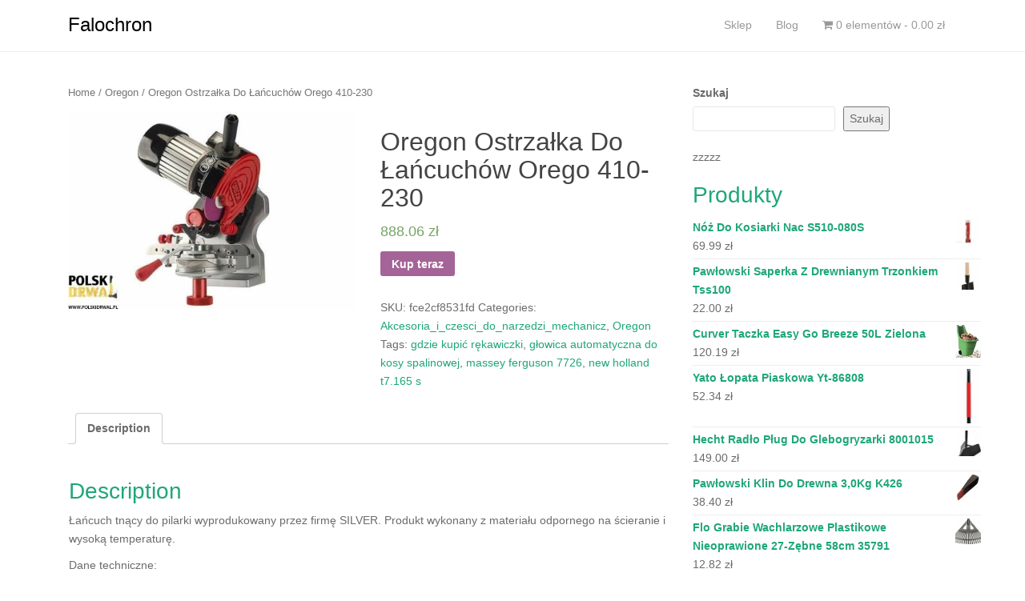

--- FILE ---
content_type: text/html; charset=UTF-8
request_url: http://falochron.org.pl/produkt/oregon-ostrzalka-do-lancuchow-orego-410-230/
body_size: 13402
content:
<!DOCTYPE html>
<html lang="pl-PL">
<head>
<meta charset="UTF-8">
<meta http-equiv="X-UA-Compatible" content="IE=edge">
<meta name="viewport" content="width=device-width, initial-scale=1">
<link rel="profile" href="http://gmpg.org/xfn/11">
<link rel="pingback" href="http://falochron.org.pl/xmlrpc.php">

<title>Oregon Ostrzałka Do Łańcuchów Orego 410-230 &#8211; Falochron</title>
<meta name='robots' content='max-image-preview:large' />
<link rel="alternate" type="application/rss+xml" title="Falochron &raquo; Kanał z wpisami" href="http://falochron.org.pl/feed/" />
<link rel="alternate" type="application/rss+xml" title="Falochron &raquo; Kanał z komentarzami" href="http://falochron.org.pl/comments/feed/" />
<link rel="alternate" type="application/rss+xml" title="Falochron &raquo; Oregon Ostrzałka Do Łańcuchów Orego 410-230 Kanał z komentarzami" href="http://falochron.org.pl/produkt/oregon-ostrzalka-do-lancuchow-orego-410-230/feed/" />
<link rel="alternate" title="oEmbed (JSON)" type="application/json+oembed" href="http://falochron.org.pl/wp-json/oembed/1.0/embed?url=http%3A%2F%2Ffalochron.org.pl%2Fprodukt%2Foregon-ostrzalka-do-lancuchow-orego-410-230%2F" />
<link rel="alternate" title="oEmbed (XML)" type="text/xml+oembed" href="http://falochron.org.pl/wp-json/oembed/1.0/embed?url=http%3A%2F%2Ffalochron.org.pl%2Fprodukt%2Foregon-ostrzalka-do-lancuchow-orego-410-230%2F&#038;format=xml" />
<style id='wp-img-auto-sizes-contain-inline-css' type='text/css'>
img:is([sizes=auto i],[sizes^="auto," i]){contain-intrinsic-size:3000px 1500px}
/*# sourceURL=wp-img-auto-sizes-contain-inline-css */
</style>
<style id='wp-emoji-styles-inline-css' type='text/css'>

	img.wp-smiley, img.emoji {
		display: inline !important;
		border: none !important;
		box-shadow: none !important;
		height: 1em !important;
		width: 1em !important;
		margin: 0 0.07em !important;
		vertical-align: -0.1em !important;
		background: none !important;
		padding: 0 !important;
	}
/*# sourceURL=wp-emoji-styles-inline-css */
</style>
<style id='wp-block-library-inline-css' type='text/css'>
:root{--wp-block-synced-color:#7a00df;--wp-block-synced-color--rgb:122,0,223;--wp-bound-block-color:var(--wp-block-synced-color);--wp-editor-canvas-background:#ddd;--wp-admin-theme-color:#007cba;--wp-admin-theme-color--rgb:0,124,186;--wp-admin-theme-color-darker-10:#006ba1;--wp-admin-theme-color-darker-10--rgb:0,107,160.5;--wp-admin-theme-color-darker-20:#005a87;--wp-admin-theme-color-darker-20--rgb:0,90,135;--wp-admin-border-width-focus:2px}@media (min-resolution:192dpi){:root{--wp-admin-border-width-focus:1.5px}}.wp-element-button{cursor:pointer}:root .has-very-light-gray-background-color{background-color:#eee}:root .has-very-dark-gray-background-color{background-color:#313131}:root .has-very-light-gray-color{color:#eee}:root .has-very-dark-gray-color{color:#313131}:root .has-vivid-green-cyan-to-vivid-cyan-blue-gradient-background{background:linear-gradient(135deg,#00d084,#0693e3)}:root .has-purple-crush-gradient-background{background:linear-gradient(135deg,#34e2e4,#4721fb 50%,#ab1dfe)}:root .has-hazy-dawn-gradient-background{background:linear-gradient(135deg,#faaca8,#dad0ec)}:root .has-subdued-olive-gradient-background{background:linear-gradient(135deg,#fafae1,#67a671)}:root .has-atomic-cream-gradient-background{background:linear-gradient(135deg,#fdd79a,#004a59)}:root .has-nightshade-gradient-background{background:linear-gradient(135deg,#330968,#31cdcf)}:root .has-midnight-gradient-background{background:linear-gradient(135deg,#020381,#2874fc)}:root{--wp--preset--font-size--normal:16px;--wp--preset--font-size--huge:42px}.has-regular-font-size{font-size:1em}.has-larger-font-size{font-size:2.625em}.has-normal-font-size{font-size:var(--wp--preset--font-size--normal)}.has-huge-font-size{font-size:var(--wp--preset--font-size--huge)}.has-text-align-center{text-align:center}.has-text-align-left{text-align:left}.has-text-align-right{text-align:right}.has-fit-text{white-space:nowrap!important}#end-resizable-editor-section{display:none}.aligncenter{clear:both}.items-justified-left{justify-content:flex-start}.items-justified-center{justify-content:center}.items-justified-right{justify-content:flex-end}.items-justified-space-between{justify-content:space-between}.screen-reader-text{border:0;clip-path:inset(50%);height:1px;margin:-1px;overflow:hidden;padding:0;position:absolute;width:1px;word-wrap:normal!important}.screen-reader-text:focus{background-color:#ddd;clip-path:none;color:#444;display:block;font-size:1em;height:auto;left:5px;line-height:normal;padding:15px 23px 14px;text-decoration:none;top:5px;width:auto;z-index:100000}html :where(.has-border-color){border-style:solid}html :where([style*=border-top-color]){border-top-style:solid}html :where([style*=border-right-color]){border-right-style:solid}html :where([style*=border-bottom-color]){border-bottom-style:solid}html :where([style*=border-left-color]){border-left-style:solid}html :where([style*=border-width]){border-style:solid}html :where([style*=border-top-width]){border-top-style:solid}html :where([style*=border-right-width]){border-right-style:solid}html :where([style*=border-bottom-width]){border-bottom-style:solid}html :where([style*=border-left-width]){border-left-style:solid}html :where(img[class*=wp-image-]){height:auto;max-width:100%}:where(figure){margin:0 0 1em}html :where(.is-position-sticky){--wp-admin--admin-bar--position-offset:var(--wp-admin--admin-bar--height,0px)}@media screen and (max-width:600px){html :where(.is-position-sticky){--wp-admin--admin-bar--position-offset:0px}}

/*# sourceURL=wp-block-library-inline-css */
</style><style id='wp-block-search-inline-css' type='text/css'>
.wp-block-search__button{margin-left:10px;word-break:normal}.wp-block-search__button.has-icon{line-height:0}.wp-block-search__button svg{height:1.25em;min-height:24px;min-width:24px;width:1.25em;fill:currentColor;vertical-align:text-bottom}:where(.wp-block-search__button){border:1px solid #ccc;padding:6px 10px}.wp-block-search__inside-wrapper{display:flex;flex:auto;flex-wrap:nowrap;max-width:100%}.wp-block-search__label{width:100%}.wp-block-search.wp-block-search__button-only .wp-block-search__button{box-sizing:border-box;display:flex;flex-shrink:0;justify-content:center;margin-left:0;max-width:100%}.wp-block-search.wp-block-search__button-only .wp-block-search__inside-wrapper{min-width:0!important;transition-property:width}.wp-block-search.wp-block-search__button-only .wp-block-search__input{flex-basis:100%;transition-duration:.3s}.wp-block-search.wp-block-search__button-only.wp-block-search__searchfield-hidden,.wp-block-search.wp-block-search__button-only.wp-block-search__searchfield-hidden .wp-block-search__inside-wrapper{overflow:hidden}.wp-block-search.wp-block-search__button-only.wp-block-search__searchfield-hidden .wp-block-search__input{border-left-width:0!important;border-right-width:0!important;flex-basis:0;flex-grow:0;margin:0;min-width:0!important;padding-left:0!important;padding-right:0!important;width:0!important}:where(.wp-block-search__input){appearance:none;border:1px solid #949494;flex-grow:1;font-family:inherit;font-size:inherit;font-style:inherit;font-weight:inherit;letter-spacing:inherit;line-height:inherit;margin-left:0;margin-right:0;min-width:3rem;padding:8px;text-decoration:unset!important;text-transform:inherit}:where(.wp-block-search__button-inside .wp-block-search__inside-wrapper){background-color:#fff;border:1px solid #949494;box-sizing:border-box;padding:4px}:where(.wp-block-search__button-inside .wp-block-search__inside-wrapper) .wp-block-search__input{border:none;border-radius:0;padding:0 4px}:where(.wp-block-search__button-inside .wp-block-search__inside-wrapper) .wp-block-search__input:focus{outline:none}:where(.wp-block-search__button-inside .wp-block-search__inside-wrapper) :where(.wp-block-search__button){padding:4px 8px}.wp-block-search.aligncenter .wp-block-search__inside-wrapper{margin:auto}.wp-block[data-align=right] .wp-block-search.wp-block-search__button-only .wp-block-search__inside-wrapper{float:right}
/*# sourceURL=http://falochron.org.pl/wp-includes/blocks/search/style.min.css */
</style>
<style id='wp-block-group-inline-css' type='text/css'>
.wp-block-group{box-sizing:border-box}:where(.wp-block-group.wp-block-group-is-layout-constrained){position:relative}
/*# sourceURL=http://falochron.org.pl/wp-includes/blocks/group/style.min.css */
</style>
<style id='wp-block-paragraph-inline-css' type='text/css'>
.is-small-text{font-size:.875em}.is-regular-text{font-size:1em}.is-large-text{font-size:2.25em}.is-larger-text{font-size:3em}.has-drop-cap:not(:focus):first-letter{float:left;font-size:8.4em;font-style:normal;font-weight:100;line-height:.68;margin:.05em .1em 0 0;text-transform:uppercase}body.rtl .has-drop-cap:not(:focus):first-letter{float:none;margin-left:.1em}p.has-drop-cap.has-background{overflow:hidden}:root :where(p.has-background){padding:1.25em 2.375em}:where(p.has-text-color:not(.has-link-color)) a{color:inherit}p.has-text-align-left[style*="writing-mode:vertical-lr"],p.has-text-align-right[style*="writing-mode:vertical-rl"]{rotate:180deg}
/*# sourceURL=http://falochron.org.pl/wp-includes/blocks/paragraph/style.min.css */
</style>
<style id='global-styles-inline-css' type='text/css'>
:root{--wp--preset--aspect-ratio--square: 1;--wp--preset--aspect-ratio--4-3: 4/3;--wp--preset--aspect-ratio--3-4: 3/4;--wp--preset--aspect-ratio--3-2: 3/2;--wp--preset--aspect-ratio--2-3: 2/3;--wp--preset--aspect-ratio--16-9: 16/9;--wp--preset--aspect-ratio--9-16: 9/16;--wp--preset--color--black: #000000;--wp--preset--color--cyan-bluish-gray: #abb8c3;--wp--preset--color--white: #ffffff;--wp--preset--color--pale-pink: #f78da7;--wp--preset--color--vivid-red: #cf2e2e;--wp--preset--color--luminous-vivid-orange: #ff6900;--wp--preset--color--luminous-vivid-amber: #fcb900;--wp--preset--color--light-green-cyan: #7bdcb5;--wp--preset--color--vivid-green-cyan: #00d084;--wp--preset--color--pale-cyan-blue: #8ed1fc;--wp--preset--color--vivid-cyan-blue: #0693e3;--wp--preset--color--vivid-purple: #9b51e0;--wp--preset--gradient--vivid-cyan-blue-to-vivid-purple: linear-gradient(135deg,rgb(6,147,227) 0%,rgb(155,81,224) 100%);--wp--preset--gradient--light-green-cyan-to-vivid-green-cyan: linear-gradient(135deg,rgb(122,220,180) 0%,rgb(0,208,130) 100%);--wp--preset--gradient--luminous-vivid-amber-to-luminous-vivid-orange: linear-gradient(135deg,rgb(252,185,0) 0%,rgb(255,105,0) 100%);--wp--preset--gradient--luminous-vivid-orange-to-vivid-red: linear-gradient(135deg,rgb(255,105,0) 0%,rgb(207,46,46) 100%);--wp--preset--gradient--very-light-gray-to-cyan-bluish-gray: linear-gradient(135deg,rgb(238,238,238) 0%,rgb(169,184,195) 100%);--wp--preset--gradient--cool-to-warm-spectrum: linear-gradient(135deg,rgb(74,234,220) 0%,rgb(151,120,209) 20%,rgb(207,42,186) 40%,rgb(238,44,130) 60%,rgb(251,105,98) 80%,rgb(254,248,76) 100%);--wp--preset--gradient--blush-light-purple: linear-gradient(135deg,rgb(255,206,236) 0%,rgb(152,150,240) 100%);--wp--preset--gradient--blush-bordeaux: linear-gradient(135deg,rgb(254,205,165) 0%,rgb(254,45,45) 50%,rgb(107,0,62) 100%);--wp--preset--gradient--luminous-dusk: linear-gradient(135deg,rgb(255,203,112) 0%,rgb(199,81,192) 50%,rgb(65,88,208) 100%);--wp--preset--gradient--pale-ocean: linear-gradient(135deg,rgb(255,245,203) 0%,rgb(182,227,212) 50%,rgb(51,167,181) 100%);--wp--preset--gradient--electric-grass: linear-gradient(135deg,rgb(202,248,128) 0%,rgb(113,206,126) 100%);--wp--preset--gradient--midnight: linear-gradient(135deg,rgb(2,3,129) 0%,rgb(40,116,252) 100%);--wp--preset--font-size--small: 13px;--wp--preset--font-size--medium: 20px;--wp--preset--font-size--large: 36px;--wp--preset--font-size--x-large: 42px;--wp--preset--spacing--20: 0.44rem;--wp--preset--spacing--30: 0.67rem;--wp--preset--spacing--40: 1rem;--wp--preset--spacing--50: 1.5rem;--wp--preset--spacing--60: 2.25rem;--wp--preset--spacing--70: 3.38rem;--wp--preset--spacing--80: 5.06rem;--wp--preset--shadow--natural: 6px 6px 9px rgba(0, 0, 0, 0.2);--wp--preset--shadow--deep: 12px 12px 50px rgba(0, 0, 0, 0.4);--wp--preset--shadow--sharp: 6px 6px 0px rgba(0, 0, 0, 0.2);--wp--preset--shadow--outlined: 6px 6px 0px -3px rgb(255, 255, 255), 6px 6px rgb(0, 0, 0);--wp--preset--shadow--crisp: 6px 6px 0px rgb(0, 0, 0);}:where(.is-layout-flex){gap: 0.5em;}:where(.is-layout-grid){gap: 0.5em;}body .is-layout-flex{display: flex;}.is-layout-flex{flex-wrap: wrap;align-items: center;}.is-layout-flex > :is(*, div){margin: 0;}body .is-layout-grid{display: grid;}.is-layout-grid > :is(*, div){margin: 0;}:where(.wp-block-columns.is-layout-flex){gap: 2em;}:where(.wp-block-columns.is-layout-grid){gap: 2em;}:where(.wp-block-post-template.is-layout-flex){gap: 1.25em;}:where(.wp-block-post-template.is-layout-grid){gap: 1.25em;}.has-black-color{color: var(--wp--preset--color--black) !important;}.has-cyan-bluish-gray-color{color: var(--wp--preset--color--cyan-bluish-gray) !important;}.has-white-color{color: var(--wp--preset--color--white) !important;}.has-pale-pink-color{color: var(--wp--preset--color--pale-pink) !important;}.has-vivid-red-color{color: var(--wp--preset--color--vivid-red) !important;}.has-luminous-vivid-orange-color{color: var(--wp--preset--color--luminous-vivid-orange) !important;}.has-luminous-vivid-amber-color{color: var(--wp--preset--color--luminous-vivid-amber) !important;}.has-light-green-cyan-color{color: var(--wp--preset--color--light-green-cyan) !important;}.has-vivid-green-cyan-color{color: var(--wp--preset--color--vivid-green-cyan) !important;}.has-pale-cyan-blue-color{color: var(--wp--preset--color--pale-cyan-blue) !important;}.has-vivid-cyan-blue-color{color: var(--wp--preset--color--vivid-cyan-blue) !important;}.has-vivid-purple-color{color: var(--wp--preset--color--vivid-purple) !important;}.has-black-background-color{background-color: var(--wp--preset--color--black) !important;}.has-cyan-bluish-gray-background-color{background-color: var(--wp--preset--color--cyan-bluish-gray) !important;}.has-white-background-color{background-color: var(--wp--preset--color--white) !important;}.has-pale-pink-background-color{background-color: var(--wp--preset--color--pale-pink) !important;}.has-vivid-red-background-color{background-color: var(--wp--preset--color--vivid-red) !important;}.has-luminous-vivid-orange-background-color{background-color: var(--wp--preset--color--luminous-vivid-orange) !important;}.has-luminous-vivid-amber-background-color{background-color: var(--wp--preset--color--luminous-vivid-amber) !important;}.has-light-green-cyan-background-color{background-color: var(--wp--preset--color--light-green-cyan) !important;}.has-vivid-green-cyan-background-color{background-color: var(--wp--preset--color--vivid-green-cyan) !important;}.has-pale-cyan-blue-background-color{background-color: var(--wp--preset--color--pale-cyan-blue) !important;}.has-vivid-cyan-blue-background-color{background-color: var(--wp--preset--color--vivid-cyan-blue) !important;}.has-vivid-purple-background-color{background-color: var(--wp--preset--color--vivid-purple) !important;}.has-black-border-color{border-color: var(--wp--preset--color--black) !important;}.has-cyan-bluish-gray-border-color{border-color: var(--wp--preset--color--cyan-bluish-gray) !important;}.has-white-border-color{border-color: var(--wp--preset--color--white) !important;}.has-pale-pink-border-color{border-color: var(--wp--preset--color--pale-pink) !important;}.has-vivid-red-border-color{border-color: var(--wp--preset--color--vivid-red) !important;}.has-luminous-vivid-orange-border-color{border-color: var(--wp--preset--color--luminous-vivid-orange) !important;}.has-luminous-vivid-amber-border-color{border-color: var(--wp--preset--color--luminous-vivid-amber) !important;}.has-light-green-cyan-border-color{border-color: var(--wp--preset--color--light-green-cyan) !important;}.has-vivid-green-cyan-border-color{border-color: var(--wp--preset--color--vivid-green-cyan) !important;}.has-pale-cyan-blue-border-color{border-color: var(--wp--preset--color--pale-cyan-blue) !important;}.has-vivid-cyan-blue-border-color{border-color: var(--wp--preset--color--vivid-cyan-blue) !important;}.has-vivid-purple-border-color{border-color: var(--wp--preset--color--vivid-purple) !important;}.has-vivid-cyan-blue-to-vivid-purple-gradient-background{background: var(--wp--preset--gradient--vivid-cyan-blue-to-vivid-purple) !important;}.has-light-green-cyan-to-vivid-green-cyan-gradient-background{background: var(--wp--preset--gradient--light-green-cyan-to-vivid-green-cyan) !important;}.has-luminous-vivid-amber-to-luminous-vivid-orange-gradient-background{background: var(--wp--preset--gradient--luminous-vivid-amber-to-luminous-vivid-orange) !important;}.has-luminous-vivid-orange-to-vivid-red-gradient-background{background: var(--wp--preset--gradient--luminous-vivid-orange-to-vivid-red) !important;}.has-very-light-gray-to-cyan-bluish-gray-gradient-background{background: var(--wp--preset--gradient--very-light-gray-to-cyan-bluish-gray) !important;}.has-cool-to-warm-spectrum-gradient-background{background: var(--wp--preset--gradient--cool-to-warm-spectrum) !important;}.has-blush-light-purple-gradient-background{background: var(--wp--preset--gradient--blush-light-purple) !important;}.has-blush-bordeaux-gradient-background{background: var(--wp--preset--gradient--blush-bordeaux) !important;}.has-luminous-dusk-gradient-background{background: var(--wp--preset--gradient--luminous-dusk) !important;}.has-pale-ocean-gradient-background{background: var(--wp--preset--gradient--pale-ocean) !important;}.has-electric-grass-gradient-background{background: var(--wp--preset--gradient--electric-grass) !important;}.has-midnight-gradient-background{background: var(--wp--preset--gradient--midnight) !important;}.has-small-font-size{font-size: var(--wp--preset--font-size--small) !important;}.has-medium-font-size{font-size: var(--wp--preset--font-size--medium) !important;}.has-large-font-size{font-size: var(--wp--preset--font-size--large) !important;}.has-x-large-font-size{font-size: var(--wp--preset--font-size--x-large) !important;}
/*# sourceURL=global-styles-inline-css */
</style>

<style id='classic-theme-styles-inline-css' type='text/css'>
/*! This file is auto-generated */
.wp-block-button__link{color:#fff;background-color:#32373c;border-radius:9999px;box-shadow:none;text-decoration:none;padding:calc(.667em + 2px) calc(1.333em + 2px);font-size:1.125em}.wp-block-file__button{background:#32373c;color:#fff;text-decoration:none}
/*# sourceURL=/wp-includes/css/classic-themes.min.css */
</style>
<link rel='stylesheet' id='woocommerce-layout-css' href='http://falochron.org.pl/wp-content/plugins/woocommerce/assets/css/woocommerce-layout.css?ver=5.9.1' type='text/css' media='all' />
<link rel='stylesheet' id='woocommerce-smallscreen-css' href='http://falochron.org.pl/wp-content/plugins/woocommerce/assets/css/woocommerce-smallscreen.css?ver=5.9.1' type='text/css' media='only screen and (max-width: 768px)' />
<link rel='stylesheet' id='woocommerce-general-css' href='http://falochron.org.pl/wp-content/plugins/woocommerce/assets/css/woocommerce.css?ver=5.9.1' type='text/css' media='all' />
<style id='woocommerce-inline-inline-css' type='text/css'>
.woocommerce form .form-row .required { visibility: visible; }
/*# sourceURL=woocommerce-inline-inline-css */
</style>
<link rel='stylesheet' id='dazzling-bootstrap-css' href='http://falochron.org.pl/wp-content/themes/dazzling/inc/css/bootstrap.min.css?ver=6.9' type='text/css' media='all' />
<link rel='stylesheet' id='dazzling-icons-css' href='http://falochron.org.pl/wp-content/themes/dazzling/inc/css/font-awesome.min.css?ver=6.9' type='text/css' media='all' />
<link rel='stylesheet' id='dazzling-style-css' href='http://falochron.org.pl/wp-content/themes/dazzling/style.css?ver=6.9' type='text/css' media='all' />
<script type="text/javascript" src="http://falochron.org.pl/wp-includes/js/jquery/jquery.min.js?ver=3.7.1" id="jquery-core-js"></script>
<script type="text/javascript" src="http://falochron.org.pl/wp-includes/js/jquery/jquery-migrate.min.js?ver=3.4.1" id="jquery-migrate-js"></script>
<script type="text/javascript" src="http://falochron.org.pl/wp-content/themes/dazzling/inc/js/bootstrap.min.js?ver=6.9" id="dazzling-bootstrapjs-js"></script>
<link rel="https://api.w.org/" href="http://falochron.org.pl/wp-json/" /><link rel="alternate" title="JSON" type="application/json" href="http://falochron.org.pl/wp-json/wp/v2/product/3753" /><link rel="EditURI" type="application/rsd+xml" title="RSD" href="http://falochron.org.pl/xmlrpc.php?rsd" />
<meta name="generator" content="WordPress 6.9" />
<meta name="generator" content="WooCommerce 5.9.1" />
<link rel="canonical" href="http://falochron.org.pl/produkt/oregon-ostrzalka-do-lancuchow-orego-410-230/" />
<link rel='shortlink' href='http://falochron.org.pl/?p=3753' />
<style type="text/css">.entry-content {font-family: Helvetica Neue,Helvetica,Arial,sans-serif; font-size:14px; font-weight: normal; color:#6B6B6B;}</style>	<noscript><style>.woocommerce-product-gallery{ opacity: 1 !important; }</style></noscript>
		<style type="text/css">
			.navbar > .container .navbar-brand {
			color: #000000;
		}
		</style>
	<!--[if lt IE 9]>
<script src="http://falochron.org.pl/wp-content/themes/dazzling/inc/js/html5shiv.min.js"></script>
<script src="http://falochron.org.pl/wp-content/themes/dazzling/inc/js/respond.min.js"></script>
<![endif]-->
		<style type="text/css" id="wp-custom-css">
			.woocommerce ul.products li.product a img {
    height: 230px;
    object-fit: contain;
}

.woocommerce ul.products li.product .woocommerce-loop-product__title {
    height: 90px;
    overflow: hidden;
}		</style>
		
</head>

<body class="wp-singular product-template-default single single-product postid-3753 wp-theme-dazzling theme-dazzling woocommerce woocommerce-page woocommerce-no-js">
<div id="page" class="hfeed site">

	<nav class="navbar navbar-default" role="navigation">
		<div class="container">
			<div class="navbar-header">
			  <button type="button" class="navbar-toggle" data-toggle="collapse" data-target="#navbar">
			    <span class="sr-only">Toggle navigation</span>
			    <span class="icon-bar"></span>
			    <span class="icon-bar"></span>
			    <span class="icon-bar"></span>
			  </button>

				<div id="logo">

					<span class="site-title">
						
						
							<a class="navbar-brand" href="http://falochron.org.pl/" title="Falochron" rel="home">Falochron</a>

						
					</span><!-- end of .site-name -->

				</div><!-- end of #logo -->

				
					
										
			</div>
				<div id="navbar" class="collapse navbar-collapse navbar-ex1-collapse"><ul id="menu-glowne" class="nav navbar-nav"><li id="menu-item-259" class="menu-item menu-item-type-post_type menu-item-object-page menu-item-home current_page_parent menu-item-259"><a title="Sklep" href="http://falochron.org.pl/">Sklep</a></li>
<li id="menu-item-260" class="menu-item menu-item-type-post_type menu-item-object-page menu-item-260"><a title="Blog" href="http://falochron.org.pl/blog/">Blog</a></li>
<li class="menu-item"><a class="woo-menu-cart" href="http://falochron.org.pl/" title="Rozpocznij zakupy"><i class="fa fa-shopping-cart"></i> 0 elementów - <span class="woocommerce-Price-amount amount"><bdi>0.00&nbsp;<span class="woocommerce-Price-currencySymbol">&#122;&#322;</span></bdi></span></a></li></ul></div>		</div>
	</nav><!-- .site-navigation -->

        <div class="top-section">
				        </div>
        <div id="content" class="site-content container">

            <div class="container main-content-area">                <div class="row ">

	<div id="primary" class="content-area col-sm-12 col-md-8 "><main id="main" class="site-main" role="main"><nav class="woocommerce-breadcrumb"><a href="http://falochron.org.pl">Home</a>&nbsp;&#47;&nbsp;<a href="http://falochron.org.pl/kategoria-produktu/oregon/">Oregon</a>&nbsp;&#47;&nbsp;Oregon Ostrzałka Do Łańcuchów Orego 410-230</nav>
					
			<div class="woocommerce-notices-wrapper"></div><div id="product-3753" class="product type-product post-3753 status-publish first instock product_cat-akcesoria_i_czesci_do_narzedzi_mechanicz product_cat-oregon product_tag-gdzie-kupic-rekawiczki product_tag-glowica-automatyczna-do-kosy-spalinowej product_tag-massey-ferguson-7726 product_tag-new-holland-t7-165-s has-post-thumbnail product-type-external">

	<div class="woocommerce-product-gallery woocommerce-product-gallery--with-images woocommerce-product-gallery--columns-4 images" data-columns="4" style="opacity: 0; transition: opacity .25s ease-in-out;">
	<figure class="woocommerce-product-gallery__wrapper">
		<div data-thumb="http://falochron.org.pl/wp-content/uploads/2021/11/i-oregon-ostrzalka-do-lancuchow-orego-410-230-100x100.jpg" data-thumb-alt="" class="woocommerce-product-gallery__image"><a href="http://falochron.org.pl/wp-content/uploads/2021/11/i-oregon-ostrzalka-do-lancuchow-orego-410-230.jpg"><img width="600" height="413" src="http://falochron.org.pl/wp-content/uploads/2021/11/i-oregon-ostrzalka-do-lancuchow-orego-410-230-600x413.jpg" class="wp-post-image" alt="" title="i-oregon-ostrzalka-do-lancuchow-orego-410-230" data-caption="" data-src="http://falochron.org.pl/wp-content/uploads/2021/11/i-oregon-ostrzalka-do-lancuchow-orego-410-230.jpg" data-large_image="http://falochron.org.pl/wp-content/uploads/2021/11/i-oregon-ostrzalka-do-lancuchow-orego-410-230.jpg" data-large_image_width="630" data-large_image_height="434" decoding="async" fetchpriority="high" srcset="http://falochron.org.pl/wp-content/uploads/2021/11/i-oregon-ostrzalka-do-lancuchow-orego-410-230-600x413.jpg 600w, http://falochron.org.pl/wp-content/uploads/2021/11/i-oregon-ostrzalka-do-lancuchow-orego-410-230-300x207.jpg 300w, http://falochron.org.pl/wp-content/uploads/2021/11/i-oregon-ostrzalka-do-lancuchow-orego-410-230.jpg 630w" sizes="(max-width: 600px) 100vw, 600px" /></a></div>	</figure>
</div>

	<div class="summary entry-summary">
		<h1 class="product_title entry-title">Oregon Ostrzałka Do Łańcuchów Orego 410-230</h1><p class="price"><span class="woocommerce-Price-amount amount"><bdi>888.06&nbsp;<span class="woocommerce-Price-currencySymbol">&#122;&#322;</span></bdi></span></p>

<form class="cart" action="http://falochron.org.pl/1871" method="get">
	
	<button type="submit" class="single_add_to_cart_button button alt">Kup teraz</button>

	
	</form>

<div class="product_meta">

	
	
		<span class="sku_wrapper">SKU: <span class="sku">fce2cf8531fd</span></span>

	
	<span class="posted_in">Categories: <a href="http://falochron.org.pl/kategoria-produktu/akcesoria_i_czesci_do_narzedzi_mechanicz/" rel="tag">Akcesoria_i_czesci_do_narzedzi_mechanicz</a>, <a href="http://falochron.org.pl/kategoria-produktu/oregon/" rel="tag">Oregon</a></span>
	<span class="tagged_as">Tags: <a href="http://falochron.org.pl/tag-produktu/gdzie-kupic-rekawiczki/" rel="tag">gdzie kupić rękawiczki</a>, <a href="http://falochron.org.pl/tag-produktu/glowica-automatyczna-do-kosy-spalinowej/" rel="tag">głowica automatyczna do kosy spalinowej</a>, <a href="http://falochron.org.pl/tag-produktu/massey-ferguson-7726/" rel="tag">massey ferguson 7726</a>, <a href="http://falochron.org.pl/tag-produktu/new-holland-t7-165-s/" rel="tag">new holland t7.165 s</a></span>
	
</div>
	</div>

	
	<div class="woocommerce-tabs wc-tabs-wrapper">
		<ul class="tabs wc-tabs" role="tablist">
							<li class="description_tab" id="tab-title-description" role="tab" aria-controls="tab-description">
					<a href="#tab-description">
						Description					</a>
				</li>
					</ul>
					<div class="woocommerce-Tabs-panel woocommerce-Tabs-panel--description panel entry-content wc-tab" id="tab-description" role="tabpanel" aria-labelledby="tab-title-description">
				
	<h2>Description</h2>

<p>Łańcuch tnący do pilarki wyprodukowany przez firmę SILVER. Produkt wykonany z materiału odpornego na ścieranie i wysoką temperaturę.</p>
<p>Dane techniczne:<br />
&#8211; podziałka (skok łańcucha): 0,325&#8243; (16,5 mm)<br />
&#8211; szerokość ogniwa prowadzącego: 1,5 mm<br />
&#8211; ilość ogniw prowadzących: 72</p>
<h2>Silver Łańcuch Tnący 45Cm/72/325&#8243;/1,5 Ex11115</h2>
<p>dozownik do mydła czarno złoty, hydroizolacja knauf, drzwi wyjściowe, zastosowanie wd 40, kosz na pellet do kominka, lustro w oknie, deszczownica z perlatorem, płyty chodnikowe w ogrodzie, turystyczne butle gazowe, sanwitalia z pelargonia, gniazdo pszczół</p>
<p>yyyyy</p>
			</div>
		
			</div>


	<section class="related products">

					<h2>Related products</h2>
				
		<ul class="products columns-4">

			
					<li class="product type-product post-107 status-publish first instock product_cat-akcesoria_i_czesci_do_narzedzi_mechanicz product_cat-mtd product_tag-gdzie-kupic-rekawiczki product_tag-hatz-1b20 product_tag-jak-dziala-pompa product_tag-mb-zabawki product_tag-rekawiczki-lateksowe-gdzie-kupic product_tag-trampolina-prostokatna has-post-thumbnail product-type-external">
	<a href="http://falochron.org.pl/produkt/mtd-noz-kosiarek-spalinowych-mtd-45cm-742-04060-ajmserwis742040602837/" class="woocommerce-LoopProduct-link woocommerce-loop-product__link"><img width="300" height="300" src="http://falochron.org.pl/wp-content/uploads/2021/11/i-mtd-noz-kosiarek-spalinowych-mtd-45cm-742-04060-ajmserwis742040602837-300x300.jpg" class="attachment-woocommerce_thumbnail size-woocommerce_thumbnail" alt="" decoding="async" srcset="http://falochron.org.pl/wp-content/uploads/2021/11/i-mtd-noz-kosiarek-spalinowych-mtd-45cm-742-04060-ajmserwis742040602837-300x300.jpg 300w, http://falochron.org.pl/wp-content/uploads/2021/11/i-mtd-noz-kosiarek-spalinowych-mtd-45cm-742-04060-ajmserwis742040602837-100x100.jpg 100w, http://falochron.org.pl/wp-content/uploads/2021/11/i-mtd-noz-kosiarek-spalinowych-mtd-45cm-742-04060-ajmserwis742040602837-150x150.jpg 150w, http://falochron.org.pl/wp-content/uploads/2021/11/i-mtd-noz-kosiarek-spalinowych-mtd-45cm-742-04060-ajmserwis742040602837-60x60.jpg 60w" sizes="(max-width: 300px) 100vw, 300px" /><h2 class="woocommerce-loop-product__title">MTD NÓŻ KOSIAREK SPALINOWYCH MTD 45CM 742-04060 AJMSERWIS742040602837</h2>
	<span class="price"><span class="woocommerce-Price-amount amount"><bdi>103.76&nbsp;<span class="woocommerce-Price-currencySymbol">&#122;&#322;</span></bdi></span></span>
</a><a href="http://falochron.org.pl/47" data-quantity="1" class="btn btn-default product_type_external" data-product_id="107" data-product_sku="731ace2b3dfe" aria-label="Kup teraz" rel="nofollow">Kup teraz</a></li>

			
					<li class="product type-product post-55 status-publish instock product_cat-akcesoria_i_czesci_do_narzedzi_mechanicz product_cat-stihl product_tag-czyszczenie-gaznika-kosiarki-briggsstratton-450 product_tag-duzy-traktor-zabawka product_tag-husqvarna-128r product_tag-wolf-garten-scooter has-post-thumbnail product-type-external">
	<a href="http://falochron.org.pl/produkt/stihl-hp-super-1l/" class="woocommerce-LoopProduct-link woocommerce-loop-product__link"><img width="300" height="300" src="http://falochron.org.pl/wp-content/uploads/2021/11/i-stihl-hp-super-1l-300x300.jpg" class="attachment-woocommerce_thumbnail size-woocommerce_thumbnail" alt="" decoding="async" srcset="http://falochron.org.pl/wp-content/uploads/2021/11/i-stihl-hp-super-1l-300x300.jpg 300w, http://falochron.org.pl/wp-content/uploads/2021/11/i-stihl-hp-super-1l-100x100.jpg 100w, http://falochron.org.pl/wp-content/uploads/2021/11/i-stihl-hp-super-1l-150x150.jpg 150w, http://falochron.org.pl/wp-content/uploads/2021/11/i-stihl-hp-super-1l-60x60.jpg 60w, http://falochron.org.pl/wp-content/uploads/2021/11/i-stihl-hp-super-1l.jpg 600w" sizes="(max-width: 300px) 100vw, 300px" /><h2 class="woocommerce-loop-product__title">Stihl Hp Super 1L</h2>
	<span class="price"><span class="woocommerce-Price-amount amount"><bdi>64.99&nbsp;<span class="woocommerce-Price-currencySymbol">&#122;&#322;</span></bdi></span></span>
</a><a href="http://falochron.org.pl/21" data-quantity="1" class="btn btn-default product_type_external" data-product_id="55" data-product_sku="d3c1f9ca20a7" aria-label="Kup teraz" rel="nofollow">Kup teraz</a></li>

			
					<li class="product type-product post-241 status-publish instock product_cat-akcesoria_i_czesci_do_narzedzi_mechanicz product_cat-nac product_tag-grabie-metalowe product_tag-jaka-ostrzalke-do-lancuchow-kupic product_tag-schleich-klacz-hanowerska product_tag-siku-maszyny-rolnicze-1-32 product_tag-stihl-ts-420-czesci has-post-thumbnail product-type-external">
	<a href="http://falochron.org.pl/produkt/fiskars-swider-quikdrill-s-134710/" class="woocommerce-LoopProduct-link woocommerce-loop-product__link"><img width="300" height="300" src="http://falochron.org.pl/wp-content/uploads/2021/11/i-fiskars-swider-quikdrill-s-134710-300x300.jpg" class="attachment-woocommerce_thumbnail size-woocommerce_thumbnail" alt="" decoding="async" loading="lazy" srcset="http://falochron.org.pl/wp-content/uploads/2021/11/i-fiskars-swider-quikdrill-s-134710-300x300.jpg 300w, http://falochron.org.pl/wp-content/uploads/2021/11/i-fiskars-swider-quikdrill-s-134710-100x100.jpg 100w, http://falochron.org.pl/wp-content/uploads/2021/11/i-fiskars-swider-quikdrill-s-134710-150x150.jpg 150w, http://falochron.org.pl/wp-content/uploads/2021/11/i-fiskars-swider-quikdrill-s-134710-60x60.jpg 60w" sizes="auto, (max-width: 300px) 100vw, 300px" /><h2 class="woocommerce-loop-product__title">Fiskars Świder Quikdrill S (134710)</h2>
	<span class="price"><span class="woocommerce-Price-amount amount"><bdi>190.15&nbsp;<span class="woocommerce-Price-currencySymbol">&#122;&#322;</span></bdi></span></span>
</a><a href="http://falochron.org.pl/114" data-quantity="1" class="btn btn-default product_type_external" data-product_id="241" data-product_sku="a409c3151f7e" aria-label="Kup teraz" rel="nofollow">Kup teraz</a></li>

			
					<li class="product type-product post-215 status-publish last instock product_cat-akcesoria_i_czesci_do_narzedzi_mechanicz product_cat-nevada product_tag-grabie-do-trawy product_tag-przekladnie-katowe product_tag-sekator-ogrodnika product_tag-traktory-valtra product_tag-zaczep-do-przyczepy has-post-thumbnail product-type-external">
	<a href="http://falochron.org.pl/produkt/nevada-filtr-oleju-briggs-stratton-seria-800e-850e/" class="woocommerce-LoopProduct-link woocommerce-loop-product__link"><img width="300" height="300" src="http://falochron.org.pl/wp-content/uploads/2021/11/i-nevada-filtr-oleju-briggs-stratton-seria-800e-850e-300x300.jpg" class="attachment-woocommerce_thumbnail size-woocommerce_thumbnail" alt="" decoding="async" loading="lazy" srcset="http://falochron.org.pl/wp-content/uploads/2021/11/i-nevada-filtr-oleju-briggs-stratton-seria-800e-850e-300x300.jpg 300w, http://falochron.org.pl/wp-content/uploads/2021/11/i-nevada-filtr-oleju-briggs-stratton-seria-800e-850e-100x100.jpg 100w, http://falochron.org.pl/wp-content/uploads/2021/11/i-nevada-filtr-oleju-briggs-stratton-seria-800e-850e-600x600.jpg 600w, http://falochron.org.pl/wp-content/uploads/2021/11/i-nevada-filtr-oleju-briggs-stratton-seria-800e-850e-150x150.jpg 150w, http://falochron.org.pl/wp-content/uploads/2021/11/i-nevada-filtr-oleju-briggs-stratton-seria-800e-850e-768x768.jpg 768w, http://falochron.org.pl/wp-content/uploads/2021/11/i-nevada-filtr-oleju-briggs-stratton-seria-800e-850e-60x60.jpg 60w, http://falochron.org.pl/wp-content/uploads/2021/11/i-nevada-filtr-oleju-briggs-stratton-seria-800e-850e.jpg 800w" sizes="auto, (max-width: 300px) 100vw, 300px" /><h2 class="woocommerce-loop-product__title">NEVADA FILTR OLEJU BRIGGS &amp; STRATTON SERIA 800E/ 850E</h2>
	<span class="price"><span class="woocommerce-Price-amount amount"><bdi>24.60&nbsp;<span class="woocommerce-Price-currencySymbol">&#122;&#322;</span></bdi></span></span>
</a><a href="http://falochron.org.pl/101" data-quantity="1" class="btn btn-default product_type_external" data-product_id="215" data-product_sku="3b4b51a12a2b" aria-label="Kup teraz" rel="nofollow">Kup teraz</a></li>

			
		</ul>

	</section>
	</div>


		
	</main></div>
		<div id="secondary" class="widget-area col-sm-12 col-md-4" role="complementary">
				<aside id="block-2" class="widget widget_block widget_search"><form role="search" method="get" action="http://falochron.org.pl/" class="wp-block-search__button-outside wp-block-search__text-button wp-block-search"    ><label class="wp-block-search__label" for="wp-block-search__input-1" >Szukaj</label><div class="wp-block-search__inside-wrapper" ><input class="wp-block-search__input" id="wp-block-search__input-1" placeholder="" value="" type="search" name="s" required /><button aria-label="Szukaj" class="wp-block-search__button wp-element-button" type="submit" >Szukaj</button></div></form></aside><aside id="block-3" class="widget widget_block">
<div class="wp-block-group"><div class="wp-block-group__inner-container is-layout-flow wp-block-group-is-layout-flow">
<p>zzzzz</p>
</div></div>
</aside><aside id="block-4" class="widget widget_block">
<div class="wp-block-group"><div class="wp-block-group__inner-container is-layout-flow wp-block-group-is-layout-flow"><div class="widget woocommerce widget_products"><h2 class="widgettitle">Produkty</h2><ul class="product_list_widget"><li>
	
	<a href="http://falochron.org.pl/produkt/noz-do-kosiarki-nac-s510-080s/">
		<img loading="lazy" decoding="async" width="300" height="300" src="http://falochron.org.pl/wp-content/uploads/2021/11/i-noz-do-kosiarki-nac-s510-080s-300x300.jpg" class="attachment-woocommerce_thumbnail size-woocommerce_thumbnail" alt="" srcset="http://falochron.org.pl/wp-content/uploads/2021/11/i-noz-do-kosiarki-nac-s510-080s-300x300.jpg 300w, http://falochron.org.pl/wp-content/uploads/2021/11/i-noz-do-kosiarki-nac-s510-080s-100x100.jpg 100w, http://falochron.org.pl/wp-content/uploads/2021/11/i-noz-do-kosiarki-nac-s510-080s-150x150.jpg 150w, http://falochron.org.pl/wp-content/uploads/2021/11/i-noz-do-kosiarki-nac-s510-080s-60x60.jpg 60w, http://falochron.org.pl/wp-content/uploads/2021/11/i-noz-do-kosiarki-nac-s510-080s.jpg 400w" sizes="auto, (max-width: 300px) 100vw, 300px" />		<span class="product-title">Nóż Do Kosiarki Nac S510-080S</span>
	</a>

				
	<span class="woocommerce-Price-amount amount"><bdi>69.99&nbsp;<span class="woocommerce-Price-currencySymbol">&#122;&#322;</span></bdi></span>
	</li>
<li>
	
	<a href="http://falochron.org.pl/produkt/pawlowski-saperka-z-drewnianym-trzonkiem-tss100/">
		<img loading="lazy" decoding="async" width="282" height="300" src="http://falochron.org.pl/wp-content/uploads/2021/11/i-pawlowski-saperka-z-drewnianym-trzonkiem-tss100-282x300.jpg" class="attachment-woocommerce_thumbnail size-woocommerce_thumbnail" alt="" />		<span class="product-title">Pawłowski Saperka Z Drewnianym Trzonkiem Tss100</span>
	</a>

				
	<span class="woocommerce-Price-amount amount"><bdi>22.00&nbsp;<span class="woocommerce-Price-currencySymbol">&#122;&#322;</span></bdi></span>
	</li>
<li>
	
	<a href="http://falochron.org.pl/produkt/curver-taczka-easy-go-breeze-50l-zielona/">
		<img loading="lazy" decoding="async" width="234" height="300" src="http://falochron.org.pl/wp-content/uploads/2021/11/i-curver-taczka-easy-go-breeze-50l-zielona-234x300.jpg" class="attachment-woocommerce_thumbnail size-woocommerce_thumbnail" alt="" />		<span class="product-title">Curver Taczka Easy Go Breeze 50L Zielona</span>
	</a>

				
	<span class="woocommerce-Price-amount amount"><bdi>120.19&nbsp;<span class="woocommerce-Price-currencySymbol">&#122;&#322;</span></bdi></span>
	</li>
<li>
	
	<a href="http://falochron.org.pl/produkt/yato-lopata-piaskowa-yt-86808/">
		<img loading="lazy" decoding="async" width="141" height="300" src="http://falochron.org.pl/wp-content/uploads/2021/11/i-yato-lopata-piaskowa-yt-86808-141x300.jpg" class="attachment-woocommerce_thumbnail size-woocommerce_thumbnail" alt="" />		<span class="product-title">Yato Łopata Piaskowa Yt-86808</span>
	</a>

				
	<span class="woocommerce-Price-amount amount"><bdi>52.34&nbsp;<span class="woocommerce-Price-currencySymbol">&#122;&#322;</span></bdi></span>
	</li>
<li>
	
	<a href="http://falochron.org.pl/produkt/hecht-radlo-plug-do-glebogryzarki-8001015/">
		<img loading="lazy" decoding="async" width="300" height="300" src="http://falochron.org.pl/wp-content/uploads/2021/11/i-hecht-radlo-plug-do-glebogryzarki-8001015-300x300.jpg" class="attachment-woocommerce_thumbnail size-woocommerce_thumbnail" alt="" srcset="http://falochron.org.pl/wp-content/uploads/2021/11/i-hecht-radlo-plug-do-glebogryzarki-8001015-300x300.jpg 300w, http://falochron.org.pl/wp-content/uploads/2021/11/i-hecht-radlo-plug-do-glebogryzarki-8001015-150x150.jpg 150w, http://falochron.org.pl/wp-content/uploads/2021/11/i-hecht-radlo-plug-do-glebogryzarki-8001015-60x60.jpg 60w, http://falochron.org.pl/wp-content/uploads/2021/11/i-hecht-radlo-plug-do-glebogryzarki-8001015-100x100.jpg 100w" sizes="auto, (max-width: 300px) 100vw, 300px" />		<span class="product-title">Hecht Radło Pług Do Glebogryzarki 8001015</span>
	</a>

				
	<span class="woocommerce-Price-amount amount"><bdi>149.00&nbsp;<span class="woocommerce-Price-currencySymbol">&#122;&#322;</span></bdi></span>
	</li>
<li>
	
	<a href="http://falochron.org.pl/produkt/pawlowski-klin-do-drewna-30kg-k426/">
		<img loading="lazy" decoding="async" width="255" height="255" src="http://falochron.org.pl/wp-content/uploads/2021/11/i-pawlowski-klin-do-drewna-3-0kg-k426.jpg" class="attachment-woocommerce_thumbnail size-woocommerce_thumbnail" alt="" srcset="http://falochron.org.pl/wp-content/uploads/2021/11/i-pawlowski-klin-do-drewna-3-0kg-k426.jpg 255w, http://falochron.org.pl/wp-content/uploads/2021/11/i-pawlowski-klin-do-drewna-3-0kg-k426-150x150.jpg 150w, http://falochron.org.pl/wp-content/uploads/2021/11/i-pawlowski-klin-do-drewna-3-0kg-k426-60x60.jpg 60w, http://falochron.org.pl/wp-content/uploads/2021/11/i-pawlowski-klin-do-drewna-3-0kg-k426-100x100.jpg 100w" sizes="auto, (max-width: 255px) 100vw, 255px" />		<span class="product-title">Pawłowski Klin Do Drewna 3,0Kg K426</span>
	</a>

				
	<span class="woocommerce-Price-amount amount"><bdi>38.40&nbsp;<span class="woocommerce-Price-currencySymbol">&#122;&#322;</span></bdi></span>
	</li>
<li>
	
	<a href="http://falochron.org.pl/produkt/flo-grabie-wachlarzowe-plastikowe-nieoprawione-27-zebne-58cm-35791/">
		<img loading="lazy" decoding="async" width="300" height="300" src="http://falochron.org.pl/wp-content/uploads/2021/11/i-flo-grabie-wachlarzowe-plastikowe-nieoprawione-27-zebne-58cm-35791-300x300.jpg" class="attachment-woocommerce_thumbnail size-woocommerce_thumbnail" alt="" srcset="http://falochron.org.pl/wp-content/uploads/2021/11/i-flo-grabie-wachlarzowe-plastikowe-nieoprawione-27-zebne-58cm-35791-300x300.jpg 300w, http://falochron.org.pl/wp-content/uploads/2021/11/i-flo-grabie-wachlarzowe-plastikowe-nieoprawione-27-zebne-58cm-35791-150x150.jpg 150w, http://falochron.org.pl/wp-content/uploads/2021/11/i-flo-grabie-wachlarzowe-plastikowe-nieoprawione-27-zebne-58cm-35791-60x60.jpg 60w, http://falochron.org.pl/wp-content/uploads/2021/11/i-flo-grabie-wachlarzowe-plastikowe-nieoprawione-27-zebne-58cm-35791-100x100.jpg 100w" sizes="auto, (max-width: 300px) 100vw, 300px" />		<span class="product-title">Flo Grabie Wachlarzowe Plastikowe Nieoprawione 27-Zębne 58cm 35791</span>
	</a>

				
	<span class="woocommerce-Price-amount amount"><bdi>12.82&nbsp;<span class="woocommerce-Price-currencySymbol">&#122;&#322;</span></bdi></span>
	</li>
<li>
	
	<a href="http://falochron.org.pl/produkt/fiskars-sekator-nozycowy-265mm-plus-p521/">
		<img loading="lazy" decoding="async" width="137" height="300" src="http://falochron.org.pl/wp-content/uploads/2021/11/i-fiskars-sekator-nozycowy-265mm-plus-p521-137x300.jpg" class="attachment-woocommerce_thumbnail size-woocommerce_thumbnail" alt="" />		<span class="product-title">Fiskars Sekator Nożycowy 265Mm Plus P521</span>
	</a>

				
	<span class="woocommerce-Price-amount amount"><bdi>102.20&nbsp;<span class="woocommerce-Price-currencySymbol">&#122;&#322;</span></bdi></span>
	</li>
<li>
	
	<a href="http://falochron.org.pl/produkt/proline-premium-kuty-max-25mm-40016/">
		<img loading="lazy" decoding="async" width="300" height="300" src="http://falochron.org.pl/wp-content/uploads/2021/11/i-proline-premium-kuty-max-25mm-40016-300x300.jpg" class="attachment-woocommerce_thumbnail size-woocommerce_thumbnail" alt="" srcset="http://falochron.org.pl/wp-content/uploads/2021/11/i-proline-premium-kuty-max-25mm-40016-300x300.jpg 300w, http://falochron.org.pl/wp-content/uploads/2021/11/i-proline-premium-kuty-max-25mm-40016-150x150.jpg 150w, http://falochron.org.pl/wp-content/uploads/2021/11/i-proline-premium-kuty-max-25mm-40016-60x60.jpg 60w, http://falochron.org.pl/wp-content/uploads/2021/11/i-proline-premium-kuty-max-25mm-40016-100x100.jpg 100w" sizes="auto, (max-width: 300px) 100vw, 300px" />		<span class="product-title">Proline Premium Kuty Max 25Mm 40016</span>
	</a>

				
	<span class="woocommerce-Price-amount amount"><bdi>50.49&nbsp;<span class="woocommerce-Price-currencySymbol">&#122;&#322;</span></bdi></span>
	</li>
<li>
	
	<a href="http://falochron.org.pl/produkt/cold-steel-siekiera-gang-hatchet-90axg/">
		<img loading="lazy" decoding="async" width="300" height="300" src="http://falochron.org.pl/wp-content/uploads/2021/11/i-cold-steel-siekiera-gang-hatchet-90axg-300x300.jpg" class="attachment-woocommerce_thumbnail size-woocommerce_thumbnail" alt="" srcset="http://falochron.org.pl/wp-content/uploads/2021/11/i-cold-steel-siekiera-gang-hatchet-90axg-300x300.jpg 300w, http://falochron.org.pl/wp-content/uploads/2021/11/i-cold-steel-siekiera-gang-hatchet-90axg-150x150.jpg 150w, http://falochron.org.pl/wp-content/uploads/2021/11/i-cold-steel-siekiera-gang-hatchet-90axg-60x60.jpg 60w, http://falochron.org.pl/wp-content/uploads/2021/11/i-cold-steel-siekiera-gang-hatchet-90axg-100x100.jpg 100w" sizes="auto, (max-width: 300px) 100vw, 300px" />		<span class="product-title">Cold Steel Siekiera Gang Hatchet (90AxG)</span>
	</a>

				
	<span class="woocommerce-Price-amount amount"><bdi>115.00&nbsp;<span class="woocommerce-Price-currencySymbol">&#122;&#322;</span></bdi></span>
	</li>
<li>
	
	<a href="http://falochron.org.pl/produkt/cellfast-lopatka-szeroka-c42-001/">
		<img loading="lazy" decoding="async" width="300" height="300" src="http://falochron.org.pl/wp-content/uploads/2021/11/i-cellfast-lopatka-szeroka-c42-001-300x300.jpg" class="attachment-woocommerce_thumbnail size-woocommerce_thumbnail" alt="" srcset="http://falochron.org.pl/wp-content/uploads/2021/11/i-cellfast-lopatka-szeroka-c42-001-300x300.jpg 300w, http://falochron.org.pl/wp-content/uploads/2021/11/i-cellfast-lopatka-szeroka-c42-001-1024x1024.jpg 1024w, http://falochron.org.pl/wp-content/uploads/2021/11/i-cellfast-lopatka-szeroka-c42-001-150x150.jpg 150w, http://falochron.org.pl/wp-content/uploads/2021/11/i-cellfast-lopatka-szeroka-c42-001-768x768.jpg 768w, http://falochron.org.pl/wp-content/uploads/2021/11/i-cellfast-lopatka-szeroka-c42-001-60x60.jpg 60w, http://falochron.org.pl/wp-content/uploads/2021/11/i-cellfast-lopatka-szeroka-c42-001-600x600.jpg 600w, http://falochron.org.pl/wp-content/uploads/2021/11/i-cellfast-lopatka-szeroka-c42-001-100x100.jpg 100w, http://falochron.org.pl/wp-content/uploads/2021/11/i-cellfast-lopatka-szeroka-c42-001.jpg 1500w" sizes="auto, (max-width: 300px) 100vw, 300px" />		<span class="product-title">Cellfast Łopatka Szeroka (C42-001)</span>
	</a>

				
	<span class="woocommerce-Price-amount amount"><bdi>24.80&nbsp;<span class="woocommerce-Price-currencySymbol">&#122;&#322;</span></bdi></span>
	</li>
<li>
	
	<a href="http://falochron.org.pl/produkt/dewalt-dcm587n-flexvolt/">
		<img loading="lazy" decoding="async" width="300" height="300" src="http://falochron.org.pl/wp-content/uploads/2021/11/i-dewalt-dcm587n-flexvolt-300x300.jpg" class="attachment-woocommerce_thumbnail size-woocommerce_thumbnail" alt="" srcset="http://falochron.org.pl/wp-content/uploads/2021/11/i-dewalt-dcm587n-flexvolt-300x300.jpg 300w, http://falochron.org.pl/wp-content/uploads/2021/11/i-dewalt-dcm587n-flexvolt-150x150.jpg 150w, http://falochron.org.pl/wp-content/uploads/2021/11/i-dewalt-dcm587n-flexvolt-60x60.jpg 60w, http://falochron.org.pl/wp-content/uploads/2021/11/i-dewalt-dcm587n-flexvolt-100x100.jpg 100w, http://falochron.org.pl/wp-content/uploads/2021/11/i-dewalt-dcm587n-flexvolt.jpg 400w" sizes="auto, (max-width: 300px) 100vw, 300px" />		<span class="product-title">Dewalt Dcm587N Flexvolt</span>
	</a>

				
	<span class="woocommerce-Price-amount amount"><bdi>1 449.00&nbsp;<span class="woocommerce-Price-currencySymbol">&#122;&#322;</span></bdi></span>
	</li>
<li>
	
	<a href="http://falochron.org.pl/produkt/verke-opryskiwacz-spalinowy-plecakowy-20l-dmuchawa-v90031/">
		<img loading="lazy" decoding="async" width="300" height="300" src="http://falochron.org.pl/wp-content/uploads/2021/11/i-verke-opryskiwacz-spalinowy-plecakowy-20l-dmuchawa-v90031-300x300.jpg" class="attachment-woocommerce_thumbnail size-woocommerce_thumbnail" alt="" srcset="http://falochron.org.pl/wp-content/uploads/2021/11/i-verke-opryskiwacz-spalinowy-plecakowy-20l-dmuchawa-v90031-300x300.jpg 300w, http://falochron.org.pl/wp-content/uploads/2021/11/i-verke-opryskiwacz-spalinowy-plecakowy-20l-dmuchawa-v90031-150x150.jpg 150w, http://falochron.org.pl/wp-content/uploads/2021/11/i-verke-opryskiwacz-spalinowy-plecakowy-20l-dmuchawa-v90031-60x60.jpg 60w, http://falochron.org.pl/wp-content/uploads/2021/11/i-verke-opryskiwacz-spalinowy-plecakowy-20l-dmuchawa-v90031-100x100.jpg 100w" sizes="auto, (max-width: 300px) 100vw, 300px" />		<span class="product-title">Verke Opryskiwacz Spalinowy Plecakowy 20L Dmuchawa V90031</span>
	</a>

				
	<span class="woocommerce-Price-amount amount"><bdi>599.00&nbsp;<span class="woocommerce-Price-currencySymbol">&#122;&#322;</span></bdi></span>
	</li>
<li>
	
	<a href="http://falochron.org.pl/produkt/pressol-rozpylacz-przemyslowy-06267/">
		<img loading="lazy" decoding="async" width="225" height="168" src="http://falochron.org.pl/wp-content/uploads/2021/11/i-pressol-rozpylacz-przemyslowy-06267.jpg" class="attachment-woocommerce_thumbnail size-woocommerce_thumbnail" alt="" />		<span class="product-title">Pressol Rozpylacz Przemysłowy 06267</span>
	</a>

				
	<span class="woocommerce-Price-amount amount"><bdi>43.90&nbsp;<span class="woocommerce-Price-currencySymbol">&#122;&#322;</span></bdi></span>
	</li>
<li>
	
	<a href="http://falochron.org.pl/produkt/holida-wm500/">
		<img loading="lazy" decoding="async" width="300" height="300" src="http://falochron.org.pl/wp-content/uploads/2021/11/i-holida-wm500-300x300.jpg" class="attachment-woocommerce_thumbnail size-woocommerce_thumbnail" alt="" srcset="http://falochron.org.pl/wp-content/uploads/2021/11/i-holida-wm500-300x300.jpg 300w, http://falochron.org.pl/wp-content/uploads/2021/11/i-holida-wm500-150x150.jpg 150w, http://falochron.org.pl/wp-content/uploads/2021/11/i-holida-wm500-60x60.jpg 60w, http://falochron.org.pl/wp-content/uploads/2021/11/i-holida-wm500-100x100.jpg 100w" sizes="auto, (max-width: 300px) 100vw, 300px" />		<span class="product-title">Holida Wm500</span>
	</a>

				
	<span class="woocommerce-Price-amount amount"><bdi>3 999.00&nbsp;<span class="woocommerce-Price-currencySymbol">&#122;&#322;</span></bdi></span>
	</li>
<li>
	
	<a href="http://falochron.org.pl/produkt/big-trzonek-do-grabi-lakierowany-150cm-g150l/">
		<img loading="lazy" decoding="async" width="300" height="300" src="http://falochron.org.pl/wp-content/uploads/2021/11/i-big-trzonek-do-grabi-lakierowany-150cm-g150l-300x300.jpg" class="attachment-woocommerce_thumbnail size-woocommerce_thumbnail" alt="" srcset="http://falochron.org.pl/wp-content/uploads/2021/11/i-big-trzonek-do-grabi-lakierowany-150cm-g150l-300x300.jpg 300w, http://falochron.org.pl/wp-content/uploads/2021/11/i-big-trzonek-do-grabi-lakierowany-150cm-g150l-150x150.jpg 150w, http://falochron.org.pl/wp-content/uploads/2021/11/i-big-trzonek-do-grabi-lakierowany-150cm-g150l-60x60.jpg 60w, http://falochron.org.pl/wp-content/uploads/2021/11/i-big-trzonek-do-grabi-lakierowany-150cm-g150l-600x600.jpg 600w, http://falochron.org.pl/wp-content/uploads/2021/11/i-big-trzonek-do-grabi-lakierowany-150cm-g150l-100x100.jpg 100w, http://falochron.org.pl/wp-content/uploads/2021/11/i-big-trzonek-do-grabi-lakierowany-150cm-g150l.jpg 700w" sizes="auto, (max-width: 300px) 100vw, 300px" />		<span class="product-title">Big Trzonek Do Grabi Lakierowany 150Cm (G150L)</span>
	</a>

				
	<span class="woocommerce-Price-amount amount"><bdi>17.99&nbsp;<span class="woocommerce-Price-currencySymbol">&#122;&#322;</span></bdi></span>
	</li>
<li>
	
	<a href="http://falochron.org.pl/produkt/bahco-p116-sl-70-sekator-dwureczny/">
		<img loading="lazy" decoding="async" width="300" height="300" src="http://falochron.org.pl/wp-content/uploads/2021/11/i-bahco-p116-sl-70-sekator-dwureczny-300x300.jpg" class="attachment-woocommerce_thumbnail size-woocommerce_thumbnail" alt="" srcset="http://falochron.org.pl/wp-content/uploads/2021/11/i-bahco-p116-sl-70-sekator-dwureczny-300x300.jpg 300w, http://falochron.org.pl/wp-content/uploads/2021/11/i-bahco-p116-sl-70-sekator-dwureczny-150x150.jpg 150w, http://falochron.org.pl/wp-content/uploads/2021/11/i-bahco-p116-sl-70-sekator-dwureczny-60x60.jpg 60w, http://falochron.org.pl/wp-content/uploads/2021/11/i-bahco-p116-sl-70-sekator-dwureczny-100x100.jpg 100w, http://falochron.org.pl/wp-content/uploads/2021/11/i-bahco-p116-sl-70-sekator-dwureczny.jpg 400w" sizes="auto, (max-width: 300px) 100vw, 300px" />		<span class="product-title">BAHCO P116-SL-70 sekator dwuręczny</span>
	</a>

				
	<span class="woocommerce-Price-amount amount"><bdi>298.00&nbsp;<span class="woocommerce-Price-currencySymbol">&#122;&#322;</span></bdi></span>
	</li>
<li>
	
	<a href="http://falochron.org.pl/produkt/opryskiwacz-cisnieniowy-gaja-2l-kwazar/">
		<img loading="lazy" decoding="async" width="300" height="300" src="http://falochron.org.pl/wp-content/uploads/2021/11/i-opryskiwacz-cisnieniowy-gaja-2l-kwazar-300x300.jpg" class="attachment-woocommerce_thumbnail size-woocommerce_thumbnail" alt="" srcset="http://falochron.org.pl/wp-content/uploads/2021/11/i-opryskiwacz-cisnieniowy-gaja-2l-kwazar-300x300.jpg 300w, http://falochron.org.pl/wp-content/uploads/2021/11/i-opryskiwacz-cisnieniowy-gaja-2l-kwazar-150x150.jpg 150w, http://falochron.org.pl/wp-content/uploads/2021/11/i-opryskiwacz-cisnieniowy-gaja-2l-kwazar-60x60.jpg 60w, http://falochron.org.pl/wp-content/uploads/2021/11/i-opryskiwacz-cisnieniowy-gaja-2l-kwazar-100x100.jpg 100w" sizes="auto, (max-width: 300px) 100vw, 300px" />		<span class="product-title">Opryskiwacz Ciśnieniowy Gaja 2L Kwazar</span>
	</a>

				
	<span class="woocommerce-Price-amount amount"><bdi>124.50&nbsp;<span class="woocommerce-Price-currencySymbol">&#122;&#322;</span></bdi></span>
	</li>
<li>
	
	<a href="http://falochron.org.pl/produkt/siewnik-inspektowy-87/">
		<img loading="lazy" decoding="async" width="300" height="300" src="http://falochron.org.pl/wp-content/uploads/2021/11/i-siewnik-inspektowy-87-300x300.jpg" class="attachment-woocommerce_thumbnail size-woocommerce_thumbnail" alt="" srcset="http://falochron.org.pl/wp-content/uploads/2021/11/i-siewnik-inspektowy-87-300x300.jpg 300w, http://falochron.org.pl/wp-content/uploads/2021/11/i-siewnik-inspektowy-87-150x150.jpg 150w, http://falochron.org.pl/wp-content/uploads/2021/11/i-siewnik-inspektowy-87-60x60.jpg 60w, http://falochron.org.pl/wp-content/uploads/2021/11/i-siewnik-inspektowy-87-100x100.jpg 100w" sizes="auto, (max-width: 300px) 100vw, 300px" />		<span class="product-title">SIEWNIK INSPEKTOWY 87</span>
	</a>

				
	<span class="woocommerce-Price-amount amount"><bdi>88.00&nbsp;<span class="woocommerce-Price-currencySymbol">&#122;&#322;</span></bdi></span>
	</li>
<li>
	
	<a href="http://falochron.org.pl/produkt/jula-daszek-nad-kosiarke-automatyczna/">
		<img loading="lazy" decoding="async" width="300" height="300" src="http://falochron.org.pl/wp-content/uploads/2021/11/i-jula-daszek-nad-kosiarke-automatyczna-300x300.jpg" class="attachment-woocommerce_thumbnail size-woocommerce_thumbnail" alt="" srcset="http://falochron.org.pl/wp-content/uploads/2021/11/i-jula-daszek-nad-kosiarke-automatyczna-300x300.jpg 300w, http://falochron.org.pl/wp-content/uploads/2021/11/i-jula-daszek-nad-kosiarke-automatyczna.jpg 1024w, http://falochron.org.pl/wp-content/uploads/2021/11/i-jula-daszek-nad-kosiarke-automatyczna-150x150.jpg 150w, http://falochron.org.pl/wp-content/uploads/2021/11/i-jula-daszek-nad-kosiarke-automatyczna-768x768.jpg 768w, http://falochron.org.pl/wp-content/uploads/2021/11/i-jula-daszek-nad-kosiarke-automatyczna-60x60.jpg 60w, http://falochron.org.pl/wp-content/uploads/2021/11/i-jula-daszek-nad-kosiarke-automatyczna-600x600.jpg 600w, http://falochron.org.pl/wp-content/uploads/2021/11/i-jula-daszek-nad-kosiarke-automatyczna-100x100.jpg 100w" sizes="auto, (max-width: 300px) 100vw, 300px" />		<span class="product-title">Jula Daszek Nad Kosiarkę Automatyczną</span>
	</a>

				
	<span class="woocommerce-Price-amount amount"><bdi>179.00&nbsp;<span class="woocommerce-Price-currencySymbol">&#122;&#322;</span></bdi></span>
	</li>
</ul></div></div></div>
</aside><aside id="block-5" class="widget widget_block">
<div class="wp-block-group"><div class="wp-block-group__inner-container is-layout-flow wp-block-group-is-layout-flow"></div></div>
</aside><aside id="block-6" class="widget widget_block">
<div class="wp-block-group"><div class="wp-block-group__inner-container is-layout-flow wp-block-group-is-layout-flow"></div></div>
</aside>	</div><!-- #secondary -->

                </div><!-- close .row -->
            </div><!-- close .container -->
        </div><!-- close .site-content -->

	<div id="footer-area">
		<div class="container footer-inner">
			
			</div>

		<footer id="colophon" class="site-footer" role="contentinfo">
			<div class="site-info container">
								<nav role="navigation" class="col-md-6">
									</nav>
				<div class="copyright col-md-6">
					dazzling					Motyw <a href="http://colorlib.com/wp/" target="_blank">Colorlib</a> Działa na <a href="http://wordpress.org/" target="_blank">WordPress</a>				</div>
			</div><!-- .site-info -->
			<button class="scroll-to-top"><i class="fa fa-angle-up"></i></button><!-- .scroll-to-top -->
		</footer><!-- #colophon -->
	</div>
</div><!-- #page -->

<script type="speculationrules">
{"prefetch":[{"source":"document","where":{"and":[{"href_matches":"/*"},{"not":{"href_matches":["/wp-*.php","/wp-admin/*","/wp-content/uploads/*","/wp-content/*","/wp-content/plugins/*","/wp-content/themes/dazzling/*","/*\\?(.+)"]}},{"not":{"selector_matches":"a[rel~=\"nofollow\"]"}},{"not":{"selector_matches":".no-prefetch, .no-prefetch a"}}]},"eagerness":"conservative"}]}
</script>
<script type="application/ld+json">{"@context":"https:\/\/schema.org\/","@graph":[{"@context":"https:\/\/schema.org\/","@type":"BreadcrumbList","itemListElement":[{"@type":"ListItem","position":1,"item":{"name":"Home","@id":"http:\/\/falochron.org.pl"}},{"@type":"ListItem","position":2,"item":{"name":"Oregon","@id":"http:\/\/falochron.org.pl\/kategoria-produktu\/oregon\/"}},{"@type":"ListItem","position":3,"item":{"name":"Oregon Ostrza\u0142ka Do \u0141a\u0144cuch\u00f3w Orego 410-230","@id":"http:\/\/falochron.org.pl\/produkt\/oregon-ostrzalka-do-lancuchow-orego-410-230\/"}}]},{"@context":"https:\/\/schema.org\/","@type":"Product","@id":"http:\/\/falochron.org.pl\/produkt\/oregon-ostrzalka-do-lancuchow-orego-410-230\/#product","name":"Oregon Ostrza\u0142ka Do \u0141a\u0144cuch\u00f3w Orego 410-230","url":"http:\/\/falochron.org.pl\/produkt\/oregon-ostrzalka-do-lancuchow-orego-410-230\/","description":"\u0141a\u0144cuch tn\u0105cy do pilarki wyprodukowany przez firm\u0119 SILVER. Produkt wykonany z materia\u0142u odpornego na \u015bcieranie i wysok\u0105 temperatur\u0119.\n\nDane techniczne:\n- podzia\u0142ka (skok \u0142a\u0144cucha): 0,325\" (16,5 mm)\n- szeroko\u015b\u0107 ogniwa prowadz\u0105cego: 1,5 mm\n- ilo\u015b\u0107 ogniw prowadz\u0105cych: 72\r\nSilver \u0141a\u0144cuch Tn\u0105cy 45Cm\/72\/325\"\/1,5 Ex11115\r\ndozownik do myd\u0142a czarno z\u0142oty, hydroizolacja knauf, drzwi wyj\u015bciowe, zastosowanie wd 40, kosz na pellet do kominka, lustro w oknie, deszczownica z perlatorem, p\u0142yty chodnikowe w ogrodzie, turystyczne butle gazowe, sanwitalia z pelargonia, gniazdo pszcz\u00f3\u0142\r\n\r\nyyyyy","image":"http:\/\/falochron.org.pl\/wp-content\/uploads\/2021\/11\/i-oregon-ostrzalka-do-lancuchow-orego-410-230.jpg","sku":"fce2cf8531fd","offers":[{"@type":"Offer","price":"888.06","priceValidUntil":"2027-12-31","priceSpecification":{"price":"888.06","priceCurrency":"PLN","valueAddedTaxIncluded":"false"},"priceCurrency":"PLN","availability":"http:\/\/schema.org\/InStock","url":"http:\/\/falochron.org.pl\/produkt\/oregon-ostrzalka-do-lancuchow-orego-410-230\/","seller":{"@type":"Organization","name":"Falochron","url":"http:\/\/falochron.org.pl"}}]}]}</script>	<script type="text/javascript">
		(function () {
			var c = document.body.className;
			c = c.replace(/woocommerce-no-js/, 'woocommerce-js');
			document.body.className = c;
		})();
	</script>
	<script type="text/javascript" src="http://falochron.org.pl/wp-content/plugins/woocommerce/assets/js/jquery-blockui/jquery.blockUI.min.js?ver=2.7.0-wc.5.9.1" id="jquery-blockui-js"></script>
<script type="text/javascript" id="wc-add-to-cart-js-extra">
/* <![CDATA[ */
var wc_add_to_cart_params = {"ajax_url":"/wp-admin/admin-ajax.php","wc_ajax_url":"/?wc-ajax=%%endpoint%%","i18n_view_cart":"View cart","cart_url":"http://falochron.org.pl/koszyk/","is_cart":"","cart_redirect_after_add":"no"};
//# sourceURL=wc-add-to-cart-js-extra
/* ]]> */
</script>
<script type="text/javascript" src="http://falochron.org.pl/wp-content/plugins/woocommerce/assets/js/frontend/add-to-cart.min.js?ver=5.9.1" id="wc-add-to-cart-js"></script>
<script type="text/javascript" id="wc-single-product-js-extra">
/* <![CDATA[ */
var wc_single_product_params = {"i18n_required_rating_text":"Please select a rating","review_rating_required":"yes","flexslider":{"rtl":false,"animation":"slide","smoothHeight":true,"directionNav":false,"controlNav":"thumbnails","slideshow":false,"animationSpeed":500,"animationLoop":false,"allowOneSlide":false},"zoom_enabled":"","zoom_options":[],"photoswipe_enabled":"","photoswipe_options":{"shareEl":false,"closeOnScroll":false,"history":false,"hideAnimationDuration":0,"showAnimationDuration":0},"flexslider_enabled":""};
//# sourceURL=wc-single-product-js-extra
/* ]]> */
</script>
<script type="text/javascript" src="http://falochron.org.pl/wp-content/plugins/woocommerce/assets/js/frontend/single-product.min.js?ver=5.9.1" id="wc-single-product-js"></script>
<script type="text/javascript" src="http://falochron.org.pl/wp-content/plugins/woocommerce/assets/js/js-cookie/js.cookie.min.js?ver=2.1.4-wc.5.9.1" id="js-cookie-js"></script>
<script type="text/javascript" id="woocommerce-js-extra">
/* <![CDATA[ */
var woocommerce_params = {"ajax_url":"/wp-admin/admin-ajax.php","wc_ajax_url":"/?wc-ajax=%%endpoint%%"};
//# sourceURL=woocommerce-js-extra
/* ]]> */
</script>
<script type="text/javascript" src="http://falochron.org.pl/wp-content/plugins/woocommerce/assets/js/frontend/woocommerce.min.js?ver=5.9.1" id="woocommerce-js"></script>
<script type="text/javascript" id="wc-cart-fragments-js-extra">
/* <![CDATA[ */
var wc_cart_fragments_params = {"ajax_url":"/wp-admin/admin-ajax.php","wc_ajax_url":"/?wc-ajax=%%endpoint%%","cart_hash_key":"wc_cart_hash_a57c31ddf6cd827d36df35ac60b6f162","fragment_name":"wc_fragments_a57c31ddf6cd827d36df35ac60b6f162","request_timeout":"5000"};
//# sourceURL=wc-cart-fragments-js-extra
/* ]]> */
</script>
<script type="text/javascript" src="http://falochron.org.pl/wp-content/plugins/woocommerce/assets/js/frontend/cart-fragments.min.js?ver=5.9.1" id="wc-cart-fragments-js"></script>
<script type="text/javascript" src="http://falochron.org.pl/wp-content/themes/dazzling/inc/js/main.js?ver=1.5.4" id="dazzling-main-js"></script>
<script id="wp-emoji-settings" type="application/json">
{"baseUrl":"https://s.w.org/images/core/emoji/17.0.2/72x72/","ext":".png","svgUrl":"https://s.w.org/images/core/emoji/17.0.2/svg/","svgExt":".svg","source":{"concatemoji":"http://falochron.org.pl/wp-includes/js/wp-emoji-release.min.js?ver=6.9"}}
</script>
<script type="module">
/* <![CDATA[ */
/*! This file is auto-generated */
const a=JSON.parse(document.getElementById("wp-emoji-settings").textContent),o=(window._wpemojiSettings=a,"wpEmojiSettingsSupports"),s=["flag","emoji"];function i(e){try{var t={supportTests:e,timestamp:(new Date).valueOf()};sessionStorage.setItem(o,JSON.stringify(t))}catch(e){}}function c(e,t,n){e.clearRect(0,0,e.canvas.width,e.canvas.height),e.fillText(t,0,0);t=new Uint32Array(e.getImageData(0,0,e.canvas.width,e.canvas.height).data);e.clearRect(0,0,e.canvas.width,e.canvas.height),e.fillText(n,0,0);const a=new Uint32Array(e.getImageData(0,0,e.canvas.width,e.canvas.height).data);return t.every((e,t)=>e===a[t])}function p(e,t){e.clearRect(0,0,e.canvas.width,e.canvas.height),e.fillText(t,0,0);var n=e.getImageData(16,16,1,1);for(let e=0;e<n.data.length;e++)if(0!==n.data[e])return!1;return!0}function u(e,t,n,a){switch(t){case"flag":return n(e,"\ud83c\udff3\ufe0f\u200d\u26a7\ufe0f","\ud83c\udff3\ufe0f\u200b\u26a7\ufe0f")?!1:!n(e,"\ud83c\udde8\ud83c\uddf6","\ud83c\udde8\u200b\ud83c\uddf6")&&!n(e,"\ud83c\udff4\udb40\udc67\udb40\udc62\udb40\udc65\udb40\udc6e\udb40\udc67\udb40\udc7f","\ud83c\udff4\u200b\udb40\udc67\u200b\udb40\udc62\u200b\udb40\udc65\u200b\udb40\udc6e\u200b\udb40\udc67\u200b\udb40\udc7f");case"emoji":return!a(e,"\ud83e\u1fac8")}return!1}function f(e,t,n,a){let r;const o=(r="undefined"!=typeof WorkerGlobalScope&&self instanceof WorkerGlobalScope?new OffscreenCanvas(300,150):document.createElement("canvas")).getContext("2d",{willReadFrequently:!0}),s=(o.textBaseline="top",o.font="600 32px Arial",{});return e.forEach(e=>{s[e]=t(o,e,n,a)}),s}function r(e){var t=document.createElement("script");t.src=e,t.defer=!0,document.head.appendChild(t)}a.supports={everything:!0,everythingExceptFlag:!0},new Promise(t=>{let n=function(){try{var e=JSON.parse(sessionStorage.getItem(o));if("object"==typeof e&&"number"==typeof e.timestamp&&(new Date).valueOf()<e.timestamp+604800&&"object"==typeof e.supportTests)return e.supportTests}catch(e){}return null}();if(!n){if("undefined"!=typeof Worker&&"undefined"!=typeof OffscreenCanvas&&"undefined"!=typeof URL&&URL.createObjectURL&&"undefined"!=typeof Blob)try{var e="postMessage("+f.toString()+"("+[JSON.stringify(s),u.toString(),c.toString(),p.toString()].join(",")+"));",a=new Blob([e],{type:"text/javascript"});const r=new Worker(URL.createObjectURL(a),{name:"wpTestEmojiSupports"});return void(r.onmessage=e=>{i(n=e.data),r.terminate(),t(n)})}catch(e){}i(n=f(s,u,c,p))}t(n)}).then(e=>{for(const n in e)a.supports[n]=e[n],a.supports.everything=a.supports.everything&&a.supports[n],"flag"!==n&&(a.supports.everythingExceptFlag=a.supports.everythingExceptFlag&&a.supports[n]);var t;a.supports.everythingExceptFlag=a.supports.everythingExceptFlag&&!a.supports.flag,a.supports.everything||((t=a.source||{}).concatemoji?r(t.concatemoji):t.wpemoji&&t.twemoji&&(r(t.twemoji),r(t.wpemoji)))});
//# sourceURL=http://falochron.org.pl/wp-includes/js/wp-emoji-loader.min.js
/* ]]> */
</script>

</body>
</html>